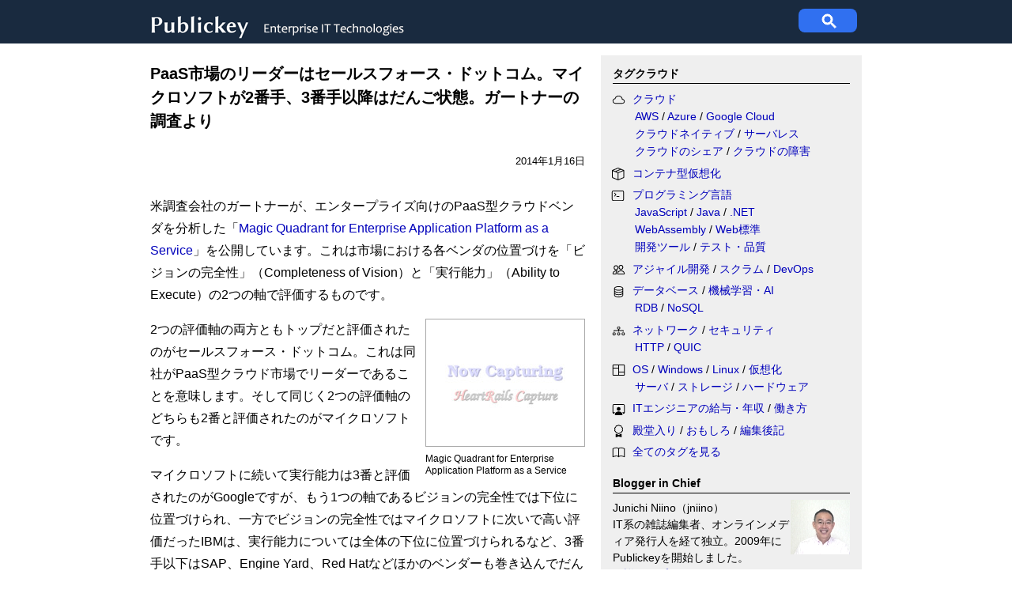

--- FILE ---
content_type: text/html
request_url: https://www.publickey1.jp/blog/14/paas23.html
body_size: 16845
content:
<!DOCTYPE html>
<html lang="ja">
<head>
<meta charset="UTF-8">
<meta name="description" content="米調査会社のガートナーが、エンタープライズ向けのPaaS型クラウドベンダを分析した「Magic Quadrant for Enterprise Application Platform as a Service」を公開しています。これは市場..." />
<meta property="og:type" content="article"/>
<meta property="og:title" content="PaaS市場のリーダーはセールスフォース・ドットコム。マイクロソフトが2番手、3番手以降はだんご状態。ガートナーの調査より"/>
<meta property="og:url" content="https://www.publickey1.jp/blog/14/paas23.html"/>
<meta property="og:description" content="米調査会社のガートナーが、エンタープライズ向けのPaaS型クラウドベンダを分析した「Magic Quadrant for Enterprise Application Platform as a Service」を公開しています。これは市場..."/>
<meta property="fb:app_id" content="171052189635502" />
<meta name="twitter:site" content="@publickey">
<meta name="twitter:title" content="PaaS市場のリーダーはセールスフォース・ドットコム。マイクロソフトが2番手、3番手以降はだんご状態。ガートナーの調査より">


<meta property="og:image" content="https://www.publickey1.jp/fbico_pblky.png"/>



<link rel="alternate" type="application/atom+xml" title="Atom" href="https://www.publickey1.jp/atom.xml" />

<link rel="shortcut icon" href="https://www.publickey1.jp/favicon.ico" />
<link rel="canonical" href="https://www.publickey1.jp/blog/14/paas23.html" />
<title>PaaS市場のリーダーはセールスフォース・ドットコム。マイクロソフトが2番手、3番手以降はだんご状態。ガートナーの調査より － Publickey</title>


<script>if(window.parent.screen.width < 728 ) 
{document.head.insertAdjacentHTML('beforeend', '<meta name="viewport" content="width=728" />');}
</script>

<style>
/* css_global_desktop begin */
body {font-family: 'Hiragino Kaku Gothic ProN', 'ヒラギノ角ゴ ProN W3', Meiryo, メイリオ, sans-serif}
body {margin:0; padding: 0; font-size:16px; line-height: 1.8; min-width:930px}

a {text-decoration: none; color: #0000bb} a:hover {text-decoration: underline;}
h4 {font-size:14px; font-weight:bold; border-bottom: 1px solid; padding: 4px 0 1px 0; margin:0 0 8px 0}
h5 {font-size:13px; font-weight:bold; border-bottom: 1px solid; padding: 4px 0 1px 0; margin:0 0 8px 0}
#header {height: 55px; background-color: #192a3f; margin-bottom: 10px; width:100%;}
.header_inner {width:900px; margin: 0 auto;}
.publickey_logo {width: 590px; padding: 12px 0 0 0; float: left;}
.googlesearch {width:300px;height:60px; display:table-cell; vertical-align:middle}
.gsc-control-cse {padding:0 !important}
#superbanner {width:810px;margin:0 auto 15px auto;}
#container {width:900px;  margin:0 auto; background:linear-gradient(90deg,rgba(0,0,0,0) 0,rgba(0,0,0,0) 570px,rgba(150,150,150,0.15) 570px,rgba(150,150,150,0.15) 900px)}
.maincol    {width:550px; float:left}
.subcol     {width:300px; padding: 8px 15px; margin-left: auto; font-size: 14px; line-height: 1.6}
.rectangle1 {padding-bottom: 0}
.bloggerinchief {padding-top:4px}
.bloggerinchief h4 {padding-top:0px; margin-top:0px}
.bloggerinchief p{margin-top: 0px; padding-top:0px; line-height:1.5}
#footer{background-color:#192a3f; padding: 30px; font-size:13px; color: white}
#footer a {color:white}
.footer_inner {width:900px; height:70; margin: 0 auto;}
.aboutus ul {padding-left:20px; margin-top:4px}
.clearfix::after {content:" "; display:block; clear:both;}

.subcol ol {padding: 0; margin: 0 0 1em 15px;}
.subcol ol li {margin-left: .5em; padding:0 0 .7em 0}
.subcol ul {padding: 0; margin: 0 0 1em 15px; text-indent: -1em;}
.subcol ul li {padding:0 0 .7em 0; list-style: none outside;}
.subcol ul li:before {content: ""; display: inline-block; width: 3px; height: 3px; background: #777; margin: 0 .85em 0 0; vertical-align: .3em;}
.category ul li {padding-bottom:.1em}

.ranking ol{counter-reset:n; list-style-type:none}
.ranking ol li {padding-left: .5em;}
.ranking li:before {counter-increment: n; content: counter(n); display:inline-block;
 background: #8ae; color: white; width: 1.5em; height: 1.5em; text-align: center; margin-left: -2em; margin-right: .5em; border-radius: 30%}
/* css_global_desktop end */

.rectangle1 {display:none;}
.rectangle2 {display:none;}

.pubdate {font-size:13px; text-align:right; padding: 24px 0 4px 0}
#maincol {width: 550px; float:left}
#maincol h1 {margin:0; padding:8px 0 0 0; font-size:20px; font-weight:bold; line-height:1.5}
#maincol h2 {margin:0 0 .5em 0; padding: 0; font-size: 1em; line-height: 1.5; font-weight: bold; border-bottom: solid 1px black;}
#maincol h3 {margin:0 0 .5em 0; padding: 0; font-size: 1em; line-height: 1.5; font-weight: bold;}
#maincol h4 {margin:0 0 .5em 0; padding: 0; font-size: 1em; line-height: 1.5; font-weight: bold; border-bottom:none;}
#maincol p {margin:0; padding: 0 0 1em 0;}
#maincol ul {padding: 0 0 1em 0.1em; margin: 0 0 0 1.1em; list-style-position: outside; list-style: none; text-indent: .5em;}
#maincol ul li:before {content: ""; display: inline-block; width: 0; height: 0; margin-right: 4px; margin-left: -1.5em;
                       border: transparent solid 0.4em; border-left-color: #888;}
#maincol li {padding: 0 0 0.5em 0; margin: 0;}

.tags a {padding: 0em .5em 0em .5em; border: 1px solid #888; border-radius: .2em; color:#000; word-break:keep-all; font-size:14px}

.imgLeft   {float:left; font-size: 12px; padding-right: 24px; line-height: 130%;}
.imgRight  {float:right; font-size: 12px; padding-left: 12px; line-height: 130%;}
.imgCenter {margin-left: auto; margin-right: auto; margin-bottom: 1.5em; font-size: 12px; line-height: 130%;}
.imgLeft img, .imgCenter img, .imgRight img {border: solid 1px #aaa; margin-bottom: 4px;}
.noborder img {border: none;}
.imgLeft span.caption, .imgCenter span.caption, .imgRight span.caption {display:block;}
.imgLeft span.title, .imgCenter span.title, .imgRight span.title {font-weight: bold; padding-right: 1em;}
.entrybody em {font-style: normal; font-weight: bold;}
.entrybody blockquote {margin: .5em 2em 1em .5em; padding-left: 1em; border-left: solid 4px #bbb;}
.entrybody blockquote p {padding: .4em 0 .6em 0;}
.entrybody pre {background: #112; color: white; padding: 1em; line-height: 1.5;font-family: Consolas,}
.entrybody code {font-family: Menlo, Consolas}

.video {float: left;}
.video img {width: 109px; height: 82px; padding: 0 10px 1em 0; float: left; border: none; margin: 0;}
.book {float: left; line-height: 1.5;}
.book img {padding: 0 10px 1em 0; float: left;}

@media screen and (max-width:728px) {
/* css_global_mobile begin */
body {min-width:728px}
#header {padding:15px 0 35px 0}
#container {width:100%;  border: solid #cccccc 0px; background:linear-gradient(90deg,rgba(0,0,0,0) 0%,rgba(0,0,0,0) 100%)}
.header_inner {width:700px; margin: 0 8px}
.publickey_logo {width: 420px; padding-left: 8px}
.googlesearch {padding:0;}
#superbanner    {width:100%;}
#maincol {width: 668px; margin:0 auto; float:none; font-size: 32px}
.maincol {width:668px; float:none; margin: 0 auto;}

.imgCenter {width: 100% !important}
.imgCenter img {width: 100% !important}

/* .newentries {padding-left: 16px}*/
.subcol {width: 668px; margin:0 auto; padding:0 ; font-size: 32px}
.rectangle1   {padding:0 0 12px 20px; width:300px; float:right} 
.footer_ad {padding-left: 32px}
.rectangle2   {padding:0 0 12px 20px; width:300px; float:right} 
.ranking {}
.backnumber {padding:0 8px 0 16px}
#footer {padding:0}
.footer_inner {width:650px; padding: 15px 16px; margin:0}

h4 {font-size:32px; font-weight:normal}

.ranking ol {padding-left:28px;margin-left:0}
.subcol ul {margin-left:30px;}
.subcol li {line-height:1.5}

.bloggerinchief {line-height:1.4}
.bloggerinchief p{padding-left:8px;}
.backnumber {font-size: 20px}
.footer_inner {font-size:20px; line-height: 1.4}
/* css_global_mobile end */

.rectangle1 {display:block;}
.rectangle2 {display:block;}

#maincol h1 {font-size:36px; padding:1em 0;}
#maincol .pubdate {font-size:28px; text-align:left}
#breadcrumbs ol {font-size:32px}
#maincol .caption {font-size:28px; line-height:1.4;}
.newarticles10 {font-size:32px}

.tags a {font-size:22px}

.subcol ul {padding: 0 0 1em 0.1em; margin: 0 0 0 1.1em; list-style-position: outside; list-style: none; text-indent: .5em;}
.subcol ul li:before {content: ""; display: inline-block; width: 0; height: 0; margin-right: 4px; margin-left: -1.5em;
                       border: white solid 0.4em; border-left-color: #888;}
.subcol li {padding: 0 0 0.5em 0; margin: 0;}
.rectangle2 {margin-right:-30px}

}

@media (prefers-color-scheme: dark) {
/* css_global_darkmode begin */
body {background:#222; color:#eee}
a {color: #44b9d6}
.tags a { color:#eee }
.ranking li:before { background: #28a;}
/* css_global_darkmode end */
#maincol h2 {border-bottom: solid 1px #CCC;}
}
</style>

</head>
<body>
<!-- Google Ad Server設定-->
<script async src="https://securepubads.g.doubleclick.net/tag/js/gpt.js"></script>

<script>
  window.googletag = window.googletag || {cmd: []};
  googletag.cmd.push(function() {
  googletag.defineSlot('/3002452/Pbk_SBanr01_728x90', [728, 90], 'div-gpt-ad-1502193665854-0').addService(googletag.pubads());
  googletag.defineSlot('/3002452/Pbk_Rect1_300x300', [300, 300], 'div-gpt-ad-1502193859622-0').addService(googletag.pubads());
  googletag.defineSlot('/3002452/Pbk_Rect2_300x250', [300, 250], 'div-gpt-ad-1502193912880-0').addService(googletag.pubads());
  googletag.defineSlot('/3002452/Pbk_Footer_520x260', [520, 260], 'div-gpt-ad-1502193942098-0').addService(googletag.pubads());
  googletag.pubads().enableSingleRequest();
  googletag.pubads().collapseEmptyDivs();
  googletag.enableServices();
  });
</script>
<!-- Simple Analytics Placeholder event function -->
<script>window.sa_event=window.sa_event||function(){var a=[].slice.call(arguments);window.sa_event.q?window.sa_event.q.push(a):window.sa_event.q=[a]};</script>

<div id="header">
<div class="header_inner">
  <div class="publickey_logo">
    <a href="https://www.publickey1.jp/">
      <picture><source srcset="https://www.publickey1.jp/logo4mobile.png" width="204" height="60" alt="Publickey" media="(max-width: 728px)"/>
      <img src="https://www.publickey1.jp/logo201708b.gif" width="330" height="40" alt="Publickey" /></picture>
    </a>
  </div>

<!-- Google Programmable Search -->
<style>
#pblsc {height: 30px; width : 74px; margin: 11px 6px; background-color:#3070f0;border-radius:8px; float:right}
#pblsc svg {height: 24px; width: 24px; padding:4px 27px; fill: #fff;}

/* The Modal (background) */
.modal {
  display: none; /* Hidden by default */
  position: fixed; /* Stay in place */
  z-index: 1; /* Sit on top */
  left: 0;
  top: 0;
  width: 100%; /* Full width */
  height: 100%; /* Full height */
  overflow: auto; /* Enable scroll if needed */
  background-color: rgba(0,0,0,0.4); /* Black w/ opacity */
}

/* Modal Content/Box */
.modal-content {
  background-color: #fefefe;
  margin: 5% auto; /* 5% from the top and centered */
  padding: 20px;
  border: 1px solid #888;
  width: 700px; /* Could be more or less, depending on screen size */
}

/* The Close Button */
.close {
  color: #aaa;
  float: right;
  font-size: 28px;
  font-weight: bold;
}

.close:hover,
.close:focus {
  color: black;
  text-decoration: none;
  cursor: pointer;
}
</style>

<div id="pblsc">
  <svg focusable="false" stroke="#fff" xmlns="http://www.w3.org/2000/svg" viewBox="0 0 24 24">
    <path d="M15.5 14h-.79l-.28-.27A6.471 6.471 0 0 0 16 9.5 6.5 6.5 0 1 0 9.5 16c1.61 0 3.09-.59 4.23-1.57l.27.28v.79l5 4.99L20.49 19l-4.99-5zm-6 0C7.01 14 5 11.99 5 9.5S7.01 5 9.5 5 14 7.01 14 9.5 11.99 14 9.5 14z"></path>
  </svg>
</div>

<div id="search-modal" class="modal">
  <div class="modal-content">
    <span class="close">&times;</span>
   <gcse:search></gcse:search>
  </div>
</div>
<!-- End of Google Programable Search-->

</div>
</div><!-- End of Header -->

<div id="superbanner">
<!-- /3002452/Pbk_SBanr01_728x90 -->
<div id='div-gpt-ad-1502193665854-0' style='height:90px; width:728px;margin: 0 auto 20px auto'>
<script>googletag.cmd.push(function() { googletag.display('div-gpt-ad-1502193665854-0'); });</script>
</div>
</div><!-- End of superbanner -->

<!-- /3002452/Pbk_Rect1_300x300 -->
<div id='div-gpt-ad-1502193859622-0' class="rectangle1 subcol clearfix" style='height:300px; width:300px;'>
<script>googletag.cmd.push(function() { googletag.display('div-gpt-ad-1502193859622-0'); });</script>
</div>

<!-- /3002452/Pbk_Rect2_300x250 -->
<div id='div-gpt-ad-1502193912880-0' class="rectangle2 subcol clearfix" style='height:250px; width:300px; padding-top:28px;'>
<script>googletag.cmd.push(function() { googletag.display('div-gpt-ad-1502193912880-0'); });</script>
</div>


<div id="container" class="clearfix">
<div id="maincol" data-pagefind-body>


<h1>PaaS市場のリーダーはセールスフォース・ドットコム。マイクロソフトが2番手、3番手以降はだんご状態。ガートナーの調査より</h1>
<div class="pubdate">2014年1月16日

</div><!--<br />-->
<br>

<div class="entrybody clearfix">
<p>米調査会社のガートナーが、エンタープライズ向けのPaaS型クラウドベンダを分析した「<a href="http://www.gartner.com/technology/reprints.do?id=1-1P502BX&amp;ct=140108&amp;st=sb">Magic Quadrant for Enterprise Application Platform as a Service</a>」を公開しています。これは市場における各ベンダの位置づけを「ビジョンの完全性」（Completeness of Vision）と「実行能力」（Ability to Execute）の2つの軸で評価するものです。</p>

<div class="imgRight" style="width: 202px;"><a href="http://www.gartner.com/technology/reprints.do?id=1-1P502BX&ct=140108&st=sb"><img src="https://capture.heartrails.com/200x160/shorten?http://www.gartner.com/technology/reprints.do?id=1-1P502BX&ct=140108&st=sb" /></a><span class="caption">Magic Quadrant for Enterprise Application Platform as a Service</span></div>

<p>2つの評価軸の両方ともトップだと評価されたのがセールスフォース・ドットコム。これは同社がPaaS型クラウド市場でリーダーであることを意味します。そして同じく2つの評価軸のどちらも2番と評価されたのがマイクロソフトです。</p>

<p>マイクロソフトに続いて実行能力は3番と評価されたのがGoogleですが、もう1つの軸であるビジョンの完全性では下位に位置づけられ、一方でビジョンの完全性ではマイクロソフトに次いで高い評価だったIBMは、実行能力については全体の下位に位置づけられるなど、3番手以下はSAP、Engine Yard、Red Hatなどほかのベンダーも巻き込んでだんご状態になっています。</p>

<p>日本企業としてはNTTコミュニケーションズが3番手グループの中に入りました。</p>

<p>元の記事「<a href="http://www.gartner.com/technology/reprints.do?id=1-1P502BX&amp;ct=140108&amp;st=sb">Magic Quadrant for Enterprise Application Platform as a Service</a>」では各ベンダの位置づけの図と詳細なレポートが読めますので（英語ですが）、そちらも参照してみてください。ここでは、主要ベンダの評価をかいつまんで見ていきましょう。</p>

<h2>Salesforce.com、Microsoft、Google、それぞれの評価</h2>

<p><em>Salesforce.com</em></p>

<p>Salesforce.comがPaaSとして提供しているのは、Force.comとHerokuです。</p>

<blockquote>
  <p>The vendor is by far the largest provider in the enterprise aPaaS market, with fast-growing revenue and a fast-growing user base and application count, combined with the longest strategic and successful presence in the cloud application and platform markets. This gives salesforce.com the name recognition and reputation that, for many prospects, translate to a safe choice in the otherwise immature and unsettled PaaS market.</p>

<p>同社はエンタープライズaPaaS（Application Platform as a Service）において断然トップを走るベンダであり、売上げの面でもユーザーベースの面でも急速に増大しているし、アプリケーション数も増えている。このことが同社の認知度をや評判を高め、多くの潜在顧客にとって未成熟なPaaS市場における安全な選択肢となっている。</p>
</blockquote>

<p>また、継続的な革新によってモバイルやソーシャルと言った幅広い機能を用意していることや多様なAPIが提供されていること、数多くのISVなどによるエコシステムなども高く評価されています。</p>

<p>一方で、プロプライエタリなForce.comに対するベンダーロックインの心配、HerokuとForce.comという統合されていないプラットフォームの存在などが弱みとして指摘されています。</p>

<p><em>Microsoft</em></p>

<p>マイクロソフトのPaaSといえば、Windows Azureです。</p>

<blockquote>
  <p>Windows developers and those familiar with .NET languages and constructs find Azure a comfortable, compatible environment to work in. This brings opportunities for millions of developers and is a natural target for established Windows ISVs.</p>

<p>Windowsや.NETに慣れた開発者はWindows Azureの開発を快適だと感じるはずで、両者の互換環境はうまく機能している。これは何百万もの開発者にとってチャンスとなると同時に、多くのWindowsを得意とするISVにとってはWindows Azureがクラウドにおける自然なターゲットとなる。</p>
</blockquote>

<p>同社のインメモリやメッセージングやBPMやメッセージングやIaaS、SaaSなど包括的なクラウド戦略も強さとして評価されており、また.NET以外にNode.jsやJava、PHP、Pythonといった言語のサポートも有望だとされています。</p>

<p>一方で現在のところ同社のリーダーシップが失われようとしている点（次期CEOを探している状態）や、IaaSからPaaS、SaaSまであまりにも幅広い範囲を自社でサポートしようとする難しさなどが課題として挙げられています。</p>

<p><em>Google</em></p>

<p>GoogleはGoogle App EngineをPaaSとして提供しています。そのほかCloud SQL、BigQueryなどのデータベースサービスも提供。</p>

<blockquote>
  <p>Google's outstanding reputation as a cloud services provider and an early big data innovator lends credibility to Google App Engine and other PaaS offerings for projects that require high elastic scaling, the processing of large amounts of unstructured data and some forms of business analytics.</p>

<p>Googleのクラウドサービスプロバイダやビッグデータのイノベータとしての飛び抜けた評判は、高いスケーラビリティを要求するデータ分析や大規模データ処理などのプロジェクトに対するGoogle App Engineなどの信用を高めている。</p>
</blockquote>

<p>エンタープライズ向けのサポートやSLA、計画停止の最小化、オートスケールなども評価され、またAPIレベルでgoogle Appsなどとの連係ができる点、IaaSのGoogle Compute Engineとの組み合わせなどもエンタープライズ市場にとって前向きなものになるだろうとされています。</p>

<p>一方で、エンタープライズ市場においてまだ同社の存在感が小さい点、オンプレミス版がなくオンプレミスとの連係などによるハイブリッドクラウドのソリューションに弱いことが課題とされています。</p>

<h2>クラウドネイティブなPaaSか、オンプレミスとの互換性か</h2>

<p>このトップ3に並んでいるForce.com/Heroku、Windows Azure、Google App Engineを見ると、オンプレミスのアプリケーションでは大きな存在であるJavaとOracle Databaseの存在感が非常に薄いことに気がつきます。</p>

<p>Javaと並んでオンプレミスで人気のある.NETとSQL Serverについては、マイクロソフトのWindows Azureがカバーしています。一方のJavaについてはHeroku、Windows Azure、Google App Engineでそれぞれ対応してはいるものの、まだオンプレミスのJavaアプリケーションを安心して移植できるほどの実績や互換性が十分あるとはいえません。</p>

<p>Oracle Databaseにしても昨年、マイクロソフトとオラクルが提携をしてWindows Azureでの正式サポートを表明したばかりです。</p>

<p>これは、既存のJavaやOracle Databaseなどのミドルウェアをそのままクラウドに持って行ったとしても、最初からクラウド専用に設計されたForce.comやGoogle App Engineなどと比べると、クラウドの持つスケーラビリティや低コスト、自動化などのメリットをPaaSとして提供することが難しかったためです。</p>

<p>そのために、優れた機能を提供できるクラウドネイティブなPaaSがクラウド市場で先行し、これまで優位な地位を占めることができました。</p>

<p>しかし、オラクルやIBM、そしてSAP、マイクロソフトなど、オンプレミスのソフトウェアで成功してきた企業は自社製品をクラウドでも適切に稼働するように改善をすすめてきており、相次いでオンプレミスとの互換性の高さをアピールポイントとしたPaaSの提供を開始しています。マイクロソフトも.NETやSQL Serverのクラウド最適化を着々と進めています。</p>

<p>クラウドネイティブで先行してきたセールスフォース・ドットコムやGoogleの優位性は、オンプレミスソフトウェアの進化によって少しずつ縮まりつつあります。こうした中で先行するベンダが引き続き革新を続けて優位性を維持し続けられるのか、それともオンプレミスで成功してきたソフトウェアベンダがクラウド対応に成功して先行するベンダに追いつくことができるのか。</p>

<p>先日、Salesforce1/Heroku1を発表してモバイル対応やIoT対応を本格化させたセールスフォース・ドットコムの戦略は、先行者優位を今後も維持するために大胆な革新を続けていくという明確なメッセージでした。</p>

<p>エンタープライズのアプリケーションが本格的にクラウドへ移行するのはこれからです。数年後にはPaaS市場の勢力図が大きく変わっている可能性は十分にあります。</p>


</div><!-- end of entrybody -->

<h4>あわせて読みたい</h4>
<p class="tags" itemscope itemtype="https://schema.org/Thing"><span itemprop="keywords">
<a href="https://www.publickey1.jp/cloud/microsoft-azure/">Microsoft Azure</a> <a href="https://www.publickey1.jp/cloud/">クラウド</a> 
 <a href="https://www.publickey1.jp/mt7/mt-search.cgi?IncludeBlogs=2&amp;tag=Google&amp;limit=20">Google</a> <a href="https://www.publickey1.jp/mt7/mt-search.cgi?IncludeBlogs=2&amp;tag=Google%20App%20Engine&amp;limit=20">Google App Engine</a> <a href="https://www.publickey1.jp/mt7/mt-search.cgi?IncludeBlogs=2&amp;tag=Microsoft&amp;limit=20">Microsoft</a> <a href="https://www.publickey1.jp/mt7/mt-search.cgi?IncludeBlogs=2&amp;tag=PaaS&amp;limit=20">PaaS</a> <a href="https://www.publickey1.jp/mt7/mt-search.cgi?IncludeBlogs=2&amp;tag=Salesforce&amp;limit=20">Salesforce</a>
</span></p>



<!-- 関連記事表示 by jniino -->
<div id="relarticles" n="4" ></div>
<!-- シェアボタン -->
<div class="sharebuttons" style="padding:12px 0 20px 0; height:34px">
<div style="float:left; padding-right:10px;"><a href="https://b.hatena.ne.jp/entry/" class="hatena-bookmark-button" data-hatena-bookmark-layout="basic-label-counter" data-hatena-bookmark-lang="ja" data-hatena-bookmark-width="130" data-hatena-bookmark-height="34" title="このエントリーをはてなブックマークに追加"><img src="https://b.st-hatena.com/images/v4/public/entry-button/button-only@2x.png" alt="このエントリーをはてなブックマークに追加" width="20" height="20" style="border: none;" /></a></div>
<div style="float:left; padding-right:10px;"><a href="http://www.facebook.com/share.php?u=https%3A%2F%2Fwww.publickey1.jp%2Fblog%2F14%2Fpaas23.html" rel="nofollow noopener" target="_blank"><img src="//www.publickey1.jp/2024/fbshare_btn.png" width="110" height="34" alt="fbシェア" style="border-radius: 3px;"/></a></div>
<div style="float:left; padding-right:10px;"><a href="https://twitter.com/intent/tweet?original_referer=https%3A%2F%2Fwww.publickey1.jp%2F&amp;text=PaaS%E5%B8%82%E5%A0%B4%E3%81%AE%E3%83%AA%E3%83%BC%E3%83%80%E3%83%BC%E3%81%AF%E3%82%BB%E3%83%BC%E3%83%AB%E3%82%B9%E3%83%95%E3%82%A9%E3%83%BC%E3%82%B9%E3%83%BB%E3%83%89%E3%83%83%E3%83%88%E3%82%B3%E3%83%A0%E3%80%82%E3%83%9E%E3%82%A4%E3%82%AF%E3%83%AD%E3%82%BD%E3%83%95%E3%83%88%E3%81%8C2%E7%95%AA%E6%89%8B%E3%80%813%E7%95%AA%E6%89%8B%E4%BB%A5%E9%99%8D%E3%81%AF%E3%81%A0%E3%82%93%E3%81%94%E7%8A%B6%E6%85%8B%E3%80%82%E3%82%AC%E3%83%BC%E3%83%88%E3%83%8A%E3%83%BC%E3%81%AE%E8%AA%BF%E6%9F%BB%E3%82%88%E3%82%8A%20%EF%BC%8D%20Publickey&amp;url=https%3A%2F%2Fwww.publickey1.jp%2Fblog%2F14%2Fpaas23.html" target="_blank"><img src="//www.publickey1.jp/2024/xpost_btn.png" width="76" height="34" alt="Xポスト" style="border-radius: 3px;"/></a></div>
<div style="float:left; padding-right:10px;"><a href='https://feedly.com/i/subscription/feed%2Fhttps%3A%2F%2Fwww.publickey1.jp%2Fatom.xml' target='blank'><img src="//www.publickey1.jp/2024/feedly_btn.png" width="95" height="34" alt="Feedly" style="border-radius: 3px;"/></a></div>
</div>

<div class="ad_footer">
<!--記事下テキスト広告ここから-->
<div id="belowarticle"></div>
<h4>Publickey広告</h4>
<ul id="BelowTextAd" style="padding:0 0 0.5em 0.1em; display: flex; flex-direction:column">
<li><strong><a href="https://bit.ly/4q17pPs" data-sa-link-event="adv_clicks">.NET開発でExcelを高速生成。クラウド/サーバーアプリ開発を支援。</a></strong><br>.NET/.NET Framework開発用Excelファイル高速生成ツール。<br />動作環境にExcelのインストールは不要。PDF/HTML出力も可能。</li>

</ul>
<script>
function AdTextRandomize() {var e = document.querySelector('#BelowTextAd');for(var i=e.children.length-1;i>=0;i--){e.children[i].style.order = Math.floor(Math.random() * 10);}}
AdTextRandomize();
</script>
<!--記事下テキスト広告ここまで-->

<!-- /3002452/Pbk_Footer_520x260 -->
<br><div id='div-gpt-ad-1502193942098-0' style='height:260px; width:520px;'>
<script>
googletag.cmd.push(function() { googletag.display('div-gpt-ad-1502193942098-0'); });
</script>
</div><!-- end of Pbk_Footer_520x260 -->
</div><!--ad_footer-->
<br>
<div id="prevnext">

<em>≫次の記事</em><br /><a href="https://www.publickey1.jp/blog/14/ibmx86x6x8612.html">IBM、x86のメモリバスにフラッシュメモリを直結した新アーキテクチャのx86ハイエンドサーバを発表。最大で12テラバイトの超高速ストレージ統合サーバ</a><br /><br />


<em>≪前の記事</em><br /><a href="https://www.publickey1.jp/blog/14/githubwebeaselwebgithub.html">GithubがWebデザインツールのEaselを買収。WebデザインもGithubに取り込みか？</a>

</div><!-- PrevNext -->
<br><br>

</div><!-- end of maincol -->

<div class="category subcol">
<style>.bi {display: inline-block; width: 2.5em; height:1.1em; vertical-align: middle;}
.taglist {padding-left:2em;text-indent: -2.7em;padding-bottom:0.4em;margin: 0;}
@media (prefers-color-scheme: dark) {.bi{stroke:#CCC;}}
</style>
<h4>タグクラウド</h4>

<svg xmlns="http://www.w3.org/2000/svg" style="display: none;">
    <symbol id="bi-cloud" viewBox="0 0 16 16">
      <path d="M4.406 3.342A5.53 5.53 0 0 1 8 2c2.69 0 4.923 2 5.166 4.579C14.758 6.804 16 8.137 16 9.773 16 11.569 14.502 13 12.687 13H3.781C1.708 13 0 11.366 0 9.318c0-1.763 1.266-3.223 2.942-3.593.143-.863.698-1.723 1.464-2.383zm.653.757c-.757.653-1.153 1.44-1.153 2.056v.448l-.445.049C2.064 6.805 1 7.952 1 9.318 1 10.785 2.23 12 3.781 12h8.906C13.98 12 15 10.988 15 9.773c0-1.216-1.02-2.228-2.313-2.228h-.5v-.5C12.188 4.825 10.328 3 8 3a4.53 4.53 0 0 0-2.941 1.1z"/>
    </symbol>
    <symbol id="bi-box-seam" viewBox="0 0 17.5 16">
      <path d="M8.186 1.113a.5.5 0 0 0-.372 0L1.846 3.5l2.404.961L10.404 2l-2.218-.887zm3.564 1.426L5.596 5 8 5.961 14.154 3.5l-2.404-.961zm3.25 1.7-6.5 2.6v7.922l6.5-2.6V4.24zM7.5 14.762V6.838L1 4.239v7.923l6.5 2.6zM7.443.184a1.5 1.5 0 0 1 1.114 0l7.129 2.852A.5.5 0 0 1 16 3.5v8.662a1 1 0 0 1-.629.928l-7.185 2.874a.5.5 0 0 1-.372 0L.63 13.09a1 1 0 0 1-.63-.928V3.5a.5.5 0 0 1 .314-.464L7.443.184z"/>
    </symbol>
    <symbol id="bi-terminal" viewBox="0 0 18 16">
        <path d="M6 9a.5.5 0 0 1 .5-.5h3a.5.5 0 0 1 0 1h-3A.5.5 0 0 1 6 9zM3.854 4.146a.5.5 0 1 0-.708.708L4.793 6.5 3.146 8.146a.5.5 0 1 0 .708.708l2-2a.5.5 0 0 0 0-.708l-2-2z"/>
        <path d="M2 1a2 2 0 0 0-2 2v10a2 2 0 0 0 2 2h12a2 2 0 0 0 2-2V3a2 2 0 0 0-2-2H2zm12 1a1 1 0 0 1 1 1v10a1 1 0 0 1-1 1H2a1 1 0 0 1-1-1V3a1 1 0 0 1 1-1h12z"/>
    </symbol>
    <symbol id="bi-file-earmark-code" viewBox="0 0 17 16">
        <path d="M14 4.5V14a2 2 0 0 1-2 2H4a2 2 0 0 1-2-2V2a2 2 0 0 1 2-2h5.5L14 4.5zm-3 0A1.5 1.5 0 0 1 9.5 3V1H4a1 1 0 0 0-1 1v12a1 1 0 0 0 1 1h8a1 1 0 0 0 1-1V4.5h-2z"/>
        <path d="M8.646 6.646a.5.5 0 0 1 .708 0l2 2a.5.5 0 0 1 0 .708l-2 2a.5.5 0 0 1-.708-.708L10.293 9 8.646 7.354a.5.5 0 0 1 0-.708zm-1.292 0a.5.5 0 0 0-.708 0l-2 2a.5.5 0 0 0 0 .708l2 2a.5.5 0 0 0 .708-.708L5.707 9l1.647-1.646a.5.5 0 0 0 0-.708z"/>
    </symbol>
    <symbol id="bi-people" viewBox="0 0 16 16">
        <path d="M15 14s1 0 1-1-1-4-5-4-5 3-5 4 1 1 1 1h8Zm-7.978-1A.261.261 0 0 1 7 12.996c.001-.264.167-1.03.76-1.72C8.312 10.629 9.282 10 11 10c1.717 0 2.687.63 3.24 1.276.593.69.758 1.457.76 1.72l-.008.002a.274.274 0 0 1-.014.002H7.022ZM11 7a2 2 0 1 0 0-4 2 2 0 0 0 0 4Zm3-2a3 3 0 1 1-6 0 3 3 0 0 1 6 0ZM6.936 9.28a5.88 5.88 0 0 0-1.23-.247A7.35 7.35 0 0 0 5 9c-4 0-5 3-5 4 0 .667.333 1 1 1h4.216A2.238 2.238 0 0 1 5 13c0-1.01.377-2.042 1.09-2.904.243-.294.526-.569.846-.816ZM4.92 10A5.493 5.493 0 0 0 4 13H1c0-.26.164-1.03.76-1.724.545-.636 1.492-1.256 3.16-1.275ZM1.5 5.5a3 3 0 1 1 6 0 3 3 0 0 1-6 0Zm3-2a2 2 0 1 0 0 4 2 2 0 0 0 0-4Z"/>
    </symbol>
    <symbol id="bi-database" viewBox="0 0 16 16">
        <path d="M4.318 2.687C5.234 2.271 6.536 2 8 2s2.766.27 3.682.687C12.644 3.125 13 3.627 13 4c0 .374-.356.875-1.318 1.313C10.766 5.729 9.464 6 8 6s-2.766-.27-3.682-.687C3.356 4.875 3 4.373 3 4c0-.374.356-.875 1.318-1.313ZM13 5.698V7c0 .374-.356.875-1.318 1.313C10.766 8.729 9.464 9 8 9s-2.766-.27-3.682-.687C3.356 7.875 3 7.373 3 7V5.698c.271.202.58.378.904.525C4.978 6.711 6.427 7 8 7s3.022-.289 4.096-.777A4.92 4.92 0 0 0 13 5.698ZM14 4c0-1.007-.875-1.755-1.904-2.223C11.022 1.289 9.573 1 8 1s-3.022.289-4.096.777C2.875 2.245 2 2.993 2 4v9c0 1.007.875 1.755 1.904 2.223C4.978 15.71 6.427 16 8 16s3.022-.289 4.096-.777C13.125 14.755 14 14.007 14 13V4Zm-1 4.698V10c0 .374-.356.875-1.318 1.313C10.766 11.729 9.464 12 8 12s-2.766-.27-3.682-.687C3.356 10.875 3 10.373 3 10V8.698c.271.202.58.378.904.525C4.978 9.71 6.427 10 8 10s3.022-.289 4.096-.777A4.92 4.92 0 0 0 13 8.698Zm0 3V13c0 .374-.356.875-1.318 1.313C10.766 14.729 9.464 15 8 15s-2.766-.27-3.682-.687C3.356 13.875 3 13.373 3 13v-1.302c.271.202.58.378.904.525C4.978 12.71 6.427 13 8 13s3.022-.289 4.096-.777c.324-.147.633-.323.904-.525Z"/>
    </symbol>
    <symbol id="bi-diagram-3" viewBox="0 0 16 16">
        <path fill-rule="evenodd" d="M6 3.5A1.5 1.5 0 0 1 7.5 2h1A1.5 1.5 0 0 1 10 3.5v1A1.5 1.5 0 0 1 8.5 6v1H14a.5.5 0 0 1 .5.5v1a.5.5 0 0 1-1 0V8h-5v.5a.5.5 0 0 1-1 0V8h-5v.5a.5.5 0 0 1-1 0v-1A.5.5 0 0 1 2 7h5.5V6A1.5 1.5 0 0 1 6 4.5v-1zM8.5 5a.5.5 0 0 0 .5-.5v-1a.5.5 0 0 0-.5-.5h-1a.5.5 0 0 0-.5.5v1a.5.5 0 0 0 .5.5h1zM0 11.5A1.5 1.5 0 0 1 1.5 10h1A1.5 1.5 0 0 1 4 11.5v1A1.5 1.5 0 0 1 2.5 14h-1A1.5 1.5 0 0 1 0 12.5v-1zm1.5-.5a.5.5 0 0 0-.5.5v1a.5.5 0 0 0 .5.5h1a.5.5 0 0 0 .5-.5v-1a.5.5 0 0 0-.5-.5h-1zm4.5.5A1.5 1.5 0 0 1 7.5 10h1a1.5 1.5 0 0 1 1.5 1.5v1A1.5 1.5 0 0 1 8.5 14h-1A1.5 1.5 0 0 1 6 12.5v-1zm1.5-.5a.5.5 0 0 0-.5.5v1a.5.5 0 0 0 .5.5h1a.5.5 0 0 0 .5-.5v-1a.5.5 0 0 0-.5-.5h-1zm4.5.5a1.5 1.5 0 0 1 1.5-1.5h1a1.5 1.5 0 0 1 1.5 1.5v1a1.5 1.5 0 0 1-1.5 1.5h-1a1.5 1.5 0 0 1-1.5-1.5v-1zm1.5-.5a.5.5 0 0 0-.5.5v1a.5.5 0 0 0 .5.5h1a.5.5 0 0 0 .5-.5v-1a.5.5 0 0 0-.5-.5h-1z"/>
    </symbol>
    <symbol id="bi-columns" viewBox="0 0 16 16">
        <path d="M0 2a1 1 0 0 1 1-1h14a1 1 0 0 1 1 1v12a1 1 0 0 1-1 1H1a1 1 0 0 1-1-1V2zm8.5 0v8H15V2H8.5zm0 9v3H15v-3H8.5zm-1-9H1v3h6.5V2zM1 14h6.5V6H1v8z"/>
    </symbol>
    <symbol id="bi-bar-chart-line" viewBox="0 0 16 16">
        <path d="M11 2a1 1 0 0 1 1-1h2a1 1 0 0 1 1 1v12h.5a.5.5 0 0 1 0 1H.5a.5.5 0 0 1 0-1H1v-3a1 1 0 0 1 1-1h2a1 1 0 0 1 1 1v3h1V7a1 1 0 0 1 1-1h2a1 1 0 0 1 1 1v7h1V2zm1 12h2V2h-2v12zm-3 0V7H7v7h2zm-5 0v-3H2v3h2z"/>
    </symbol>
    <symbol id="bi-bi-hdd-rack" viewBox="0 0 16 16">
        <path d="M4.5 5a.5.5 0 1 0 0-1 .5.5 0 0 0 0 1zM3 4.5a.5.5 0 1 1-1 0 .5.5 0 0 1 1 0zm2 7a.5.5 0 1 1-1 0 .5.5 0 0 1 1 0zm-2.5.5a.5.5 0 1 0 0-1 .5.5 0 0 0 0 1z"/>
        <path d="M2 2a2 2 0 0 0-2 2v1a2 2 0 0 0 2 2h1v2H2a2 2 0 0 0-2 2v1a2 2 0 0 0 2 2h12a2 2 0 0 0 2-2v-1a2 2 0 0 0-2-2h-1V7h1a2 2 0 0 0 2-2V4a2 2 0 0 0-2-2H2zm13 2v1a1 1 0 0 1-1 1H2a1 1 0 0 1-1-1V4a1 1 0 0 1 1-1h12a1 1 0 0 1 1 1zm0 7v1a1 1 0 0 1-1 1H2a1 1 0 0 1-1-1v-1a1 1 0 0 1 1-1h12a1 1 0 0 1 1 1zm-3-4v2H4V7h8z"/>
    </symbol>
    <symbol id="bi-person-workspace" viewBox="0 0 16 16">
        <path d="M4 16s-1 0-1-1 1-4 5-4 5 3 5 4-1 1-1 1H4Zm4-5.95a2.5 2.5 0 1 0 0-5 2.5 2.5 0 0 0 0 5Z"/>
        <path d="M2 1a2 2 0 0 0-2 2v9.5A1.5 1.5 0 0 0 1.5 14h.653a5.373 5.373 0 0 1 1.066-2H1V3a1 1 0 0 1 1-1h12a1 1 0 0 1 1 1v9h-2.219c.554.654.89 1.373 1.066 2h.653a1.5 1.5 0 0 0 1.5-1.5V3a2 2 0 0 0-2-2H2Z"/>
             </symbol>
    <symbol id="bi-book" viewBox="0 0 16 16">
        <path d="M1 2.828c.885-.37 2.154-.769 3.388-.893 1.33-.134 2.458.063 3.112.752v9.746c-.935-.53-2.12-.603-3.213-.493-1.18.12-2.37.461-3.287.811V2.828zm7.5-.141c.654-.689 1.782-.886 3.112-.752 1.234.124 2.503.523 3.388.893v9.923c-.918-.35-2.107-.692-3.287-.81-1.094-.111-2.278-.039-3.213.492V2.687zM8 1.783C7.015.936 5.587.81 4.287.94c-1.514.153-3.042.672-3.994 1.105A.5.5 0 0 0 0 2.5v11a.5.5 0 0 0 .707.455c.882-.4 2.303-.881 3.68-1.02 1.409-.142 2.59.087 3.223.877a.5.5 0 0 0 .78 0c.633-.79 1.814-1.019 3.222-.877 1.378.139 2.8.62 3.681 1.02A.5.5 0 0 0 16 13.5v-11a.5.5 0 0 0-.293-.455c-.952-.433-2.48-.952-3.994-1.105C10.413.809 8.985.936 8 1.783z"/>
    </symbol>
    <symbol id="bi-award" viewBox="0 0 16 16">
        <path d="M9.669.864 8 0 6.331.864l-1.858.282-.842 1.68-1.337 1.32L2.6 6l-.306 1.854 1.337 1.32.842 1.68 1.858.282L8 12l1.669-.864 1.858-.282.842-1.68 1.337-1.32L13.4 6l.306-1.854-1.337-1.32-.842-1.68L9.669.864zm1.196 1.193.684 1.365 1.086 1.072L12.387 6l.248 1.506-1.086 1.072-.684 1.365-1.51.229L8 10.874l-1.355-.702-1.51-.229-.684-1.365-1.086-1.072L3.614 6l-.25-1.506 1.087-1.072.684-1.365 1.51-.229L8 1.126l1.356.702 1.509.229z"/>
        <path d="M4 11.794V16l4-1 4 1v-4.206l-2.018.306L8 13.126 6.018 12.1 4 11.794z"/>
    </symbol>
    <symbol id="bi-chevron-down" viewBox="0 0 16 16">
        <path fill-rule="evenodd" d="M1.646 4.646a.5.5 0 0 1 .708 0L8 10.293l5.646-5.647a.5.5 0 0 1 .708.708l-6 6a.5.5 0 0 1-.708 0l-6-6a.5.5 0 0 1 0-.708z"/>
    </symbol>
</svg>
<p class="taglist">
    <svg class="bi"><use xlink:href="#bi-cloud"/></svg><a href="/cloud/">クラウド</a><br>
    <a href="/cloud/aws/">AWS</a> / <a href="/cloud/microsoft-azure/">Azure</a> / <a href="/cloud/google-cloud/">Google Cloud</a><br>
    <a href="/cloud/cloud-native/">クラウドネイティブ</a> / <a href="/cloud/serverless/">サーバレス</a><br>
    <a href="/cloud/cloud-share/">クラウドのシェア</a> / <a href="/cloud/cloud-failure/">クラウドの障害</a><br>
</p>
<p class="taglist"><svg class="bi">
    <use xlink:href="#bi-box-seam"/></svg><a href="/container-vm/">コンテナ型仮想化</a>
</p>
<p class="taglist">
    <svg class="bi"><use xlink:href="#bi-terminal"/></svg><a href="/programming-lang/">プログラミング言語</a><br>
    <a href="/programming-lang/javascript/">JavaScript</a> / <a href="/programming-lang/java/">Java</a> / <a href="/programming-lang/net/">.NET</a><br>
    <a href="/programming-lang/webassembly/">WebAssembly</a> / <a href="/programming-lang/web-standards/">Web標準</a><br>
    <a href="/devtools/">開発ツール</a> / <a href="/devtools/software-test/">テスト・品質</a>
</p>
<p class="taglist">
    <svg class="bi"><use xlink:href="#bi-people"/></svg><a href="/devops/agile/">アジャイル開発</a> / <a href="/devops/scrum/">スクラム</a> / <a href="/devops/">DevOps</a>
</p>
<p class="taglist">
    <svg class="bi"><use xlink:href="#bi-database"/></svg><a href="/database/">データベース</a> / <a href="/database/machine-learning-ai">機械学習・AI</a><br>
    <a href="/database/rdb/">RDB</a> / <a href="/database/nosql/">NoSQL</a><br>
</p>
<p class="taglist">
    <svg class="bi"><use xlink:href="#bi-diagram-3"/></svg><a href="/network/">ネットワーク</a> / <a href="/network/security">セキュリティ</a><br>
<a href="/network/http/">HTTP</a> / <a href="/network/quic/">QUIC</a>
</p>
<p class="taglist">
    <svg class="bi"><use xlink:href="#bi-columns"/></svg><a href="/os">OS</a> / <a href="/os/windows">Windows</a> / <a href="/os/linux">Linux</a> / <a href="/os/vm">仮想化</a><br>
<a href="/hardware/server/">サーバ</a> / <a href="/hardware/storage/">ストレージ</a> / <a href="/hardware/">ハードウェア</a>
</p>
<p class="taglist">
<svg class="bi"><use xlink:href="#bi-person-workspace"/></svg><a href="/trends/payment/">ITエンジニアの給与・年収</a> / <a href="/trends/workstyle/">働き方</a>
</p>
<p class="taglist">
<svg class="bi">
    <use xlink:href="#bi-award"/>
</svg><a href="/after-words/recommend/">殿堂入り</a> / <a href="/after-words/funny">おもしろ</a> / <a href="/after-words/">編集後記</a>
</p>
<p class="taglist"><svg class="bi">
    <use xlink:href="#bi-book"/>
</svg><a href="/tags.html">全てのタグを見る</a>
</p>
</div>

<div class="bloggerinchief subcol">
<h4>Blogger in Chief</h4>
<img src="https://www.publickey1.jp/images/profile.jpg" width="75" height="69" alt="photo of jniino" style="float:right"/>
<p>Junichi Niino（jniino）<br />
IT系の雑誌編集者、オンラインメディア発行人を経て独立。2009年にPublickeyを開始しました。<br />
（<a href="/about-us.html">詳しいプロフィール</a>）</p>
<p>Publickeyの新着情報をチェックしませんか？<br />
Twitterで ：<a href="https://twitter.com/publickey/"> @Publickey</a><br />
Facebookで ：<a href="https://www.facebook.com/publickey/"> Publickeyのページ</a><br />
RSSリーダーで ： <a href="https://www.publickey1.jp/atom.xml">Feed</a><br /></p>
</div>

<div class="ranking subcol"><aside id="ranklet4-zwTpoj1qFRtK1F67ZUK4"></aside></div>

<div class="newarticles10 subcol">
<h4>最新記事10本</h4>
<ul><li><a href="https://www.publickey1.jp/blog/26/aipostgresqlagent_skillpostgres_best_practicessupabase.html">AIエージェントがPostgreSQL対応の優れたコードを書けるようになるAgent Skill「Postgres Best Practices」、Supabaseが公開</a></li><li><a href="https://www.publickey1.jp/blog/26/github_copilot_cliaigithub_copilot_sdk.html">GitHub Copilot CLIのエージェント機能をコードから自在に呼び出してAIエージェントアプリが作れる「GitHub Copilot SDK」テクニカルプレビュー公開</a></li><li><a href="https://www.publickey1.jp/blog/26/kubernetesjavaazure_performance_diagnostics_tool_for_java.html">マイクロソフト、Kubernetes環境におけるJavaのパフォーマンス分析を自動化する「Azure Performance Diagnostics Tool for Java」公開</a></li><li><a href="https://www.publickey1.jp/blog/26/xaml_studioui.html">マイクロソフト、XAML Studioをオープンソース化。UIのプロトタイプを迅速に作成可能</a></li><li><a href="https://www.publickey1.jp/blog/26/jquery_4010ie10xss.html">jQuery 4.0正式版が公開。10年振りのメジャーバージョンアップ。IE10以前がサポート外、XSS防止など</a></li><li><a href="https://www.publickey1.jp/blog/26/pulumiterraformhclterraform.html">インフラ構成ツールのPulumiがTerraformのHCLに対応。Terraformからの移行を容易に</a></li><li><a href="https://www.publickey1.jp/blog/26/apikddicntom_2025pr.html">通信キャリアにおけるクラウドネイティブは導入から成熟へ。今後は「ネットワークAPI」に期待。ドコモやKDDI、ソフトバンク、楽天などが議論。CNTOM 2025［PR］</a></li><li><a href="https://www.publickey1.jp/blog/26/astrocloudflare.html">静的サイトジェネレータ「Astro」、Cloudflareによる買収を発表</a></li><li><a href="https://www.publickey1.jp/blog/26/vs_codeaiagent_skillsvs_code_december_2025_version_1108.html">VS Code、AIにタスクの手順や知識を組み込める「Agent Skills」に実験的対応。新バージョン「VS Code December 2025 (version 1.108)」リリース</a></li><li><a href="https://www.publickey1.jp/blog/26/itit2026mcp37.html">ITエンジニアが選んだ「ITエンジニア本大賞2026」発表。やさしいMCP入門、ことばの意味を計算するしくみ、エンジニアの持続的成長37のヒント、ゆるストイック、など</a></li></ul>
</div><br>

</div><!-- end of container -->


<script>
function $(e) { return document.querySelector(e); }

if (window.parent.screen.width < 728) {
$('.category').before($('.ranking'),$('.newarticles10'));
$('#relarticles').before($('.rectangle2'));
} else {
if ($('.rectangle1')) {$('.bloggerinchief').before($('.rectangle1'))};
$('.ranking').before($('.rectangle2'));}
</script>
<style>
.rectangle1 {display:block}
.rectangle2 {display:block}
</style>


<div id="footer">
<div class="footer_inner" >

<img class="feedicon" src="https://www.publickey1.jp/images/feed-icon-28x28.png" width="28" height="28" alt="feed" style="float:left"; />
<div class="feeds" style="float:left; padding-left:20px; width:180px">
<a href="https://www.publickey1.jp/atom.xml">Feed / RSS</a><br />
<a href="https://twitter.com/publickey/">X/Twitter</a><br />
<a href="https://www.facebook.com/publickey/">Facebook</a><br />
</div>

<div class="aboutus" style="float:left">
About us
<ul>
<li><a href="/about-us.html">Publickeyについて／運営者について</a></li>
<li><a href="/about-us.html">お問い合わせ</a></li>
<li><a href="https://www.publickey1.jp/adinfo/publickey-ad.html">広告について</a></li>
<li><a href="https://www.publickey1.jp/privacy.html">プライバシーポリシー</a></li>
<li><a href="https://www.publickey1.jp/blog/24/publickey_5.html">読者が安心して記事を読めるようにするための取り組みについて</a></li>
</ul>
</div>
<div class="clearfix"></div>
</div><!--end of footer_inner-->
</div><!-- end of footer -->


<!-- Ranklet -->
<script async defer src="https://free.ranklet4.com/widgets/zwTpoj1qFRtK1F67ZUK4.js"></script>

<!-- はてなブックマーク -->
<script async defer src="https://b.st-hatena.com/js/bookmark_button.js" charset="utf-8" async="async"></script>

<!-- 関連記事用JavaScript by jniino-->
<script async defer src="/relarticles.js"></script>


<!-- Google Programmable Search -->
<script>
// Get the modal
var modal = document.getElementById("search-modal");

// Get the button that opens the modal
var btn = document.getElementById("pblsc");

// Get the <span> element that closes the modal
var span = document.getElementsByClassName("close")[0];

// When the user clicks the button, open the modal 
btn.onclick = function() {
  modal.style.display = "block";
  var cx = '013552350871967056070:oszcdh3s4mm';
  var gcse = document.createElement('script');
  gcse.type = 'text/javascript';
  gcse.async = true;
  gcse.src = 'https://cse.google.com/cse.js?cx=' + cx;
  var s = document.getElementsByTagName('script')[0];
  s.parentNode.insertBefore(gcse, s);
};

// When the user clicks on <span> (x), close the modal
span.onclick = function() {
  modal.style.display = "none";
};

// When the user clicks anywhere outside of the modal, close it
window.onclick = function(event) {
  if (event.target == modal) {
    modal.style.display = "none";
  }
};
</script>

<!-- Simple Analytics 100% privacy-first analytics -->
<script async defer src="https://scripts.simpleanalyticscdn.com/latest.js"></script>
<noscript><img src="https://queue.simpleanalyticscdn.com/noscript.gif" alt="" referrerpolicy="no-referrer-when-downgrade" /></noscript>

<script>
// 関数を配列で定義
const functions = [
  function funcA() { sa_event("Ad1"); },
  function funcB() { sa_event("Ad2"); },
  function funcC() { sa_event("Ad3"); },
];

// ランダムに関数を呼び出す
const randomIndex = Math.floor(Math.random() * functions.length);
functions[randomIndex]();
</script>

<!- script for simple analytics events -->
<script>
(function () {
    function saLoadedLinkEvents() {
        document
        .querySelectorAll('a[data-sa-link-event]')
        .forEach(function (element) {
            var href = element.getAttribute('href');
            var eventName = element.getAttribute('data-sa-link-event');
            if (!href || !window.sa_event || !window.sa_loaded) return;
            element.addEventListener('click', function (event) {
                var target = element.getAttribute('target');
                if (target === '_blank') {
                    event.preventDefault();
                    window.sa_event(eventName, function () {
                        window.location.href = href;
                    });
                } else {
                    window.sa_event(eventName);
                }
            });
        });
    }
    
    if (document.readyState === 'ready' || document.readyState === 'complete') {
        saLoadedLinkEvents();
    } else {
        document.addEventListener('readystatechange', function (event) {
            if (event.target.readyState === 'complete') saLoadedLinkEvents();
        });
    }
})();
</script>

<!-- Global site tag (gtag.js) - Google Analytics -->
<script async src="https://www.googletagmanager.com/gtag/js?id=UA-104739-7"></script>
<script>
  window.dataLayer = window.dataLayer || [];
  function gtag(){dataLayer.push(arguments);}
  gtag('js', new Date());
  gtag('config', 'UA-104739-7');
</script>





<script defer src="https://static.cloudflareinsights.com/beacon.min.js/vcd15cbe7772f49c399c6a5babf22c1241717689176015" integrity="sha512-ZpsOmlRQV6y907TI0dKBHq9Md29nnaEIPlkf84rnaERnq6zvWvPUqr2ft8M1aS28oN72PdrCzSjY4U6VaAw1EQ==" data-cf-beacon='{"version":"2024.11.0","token":"bad0910568e24efda25e86ec92f51a37","r":1,"server_timing":{"name":{"cfCacheStatus":true,"cfEdge":true,"cfExtPri":true,"cfL4":true,"cfOrigin":true,"cfSpeedBrain":true},"location_startswith":null}}' crossorigin="anonymous"></script>
</body>
</html>

--- FILE ---
content_type: text/html; charset=utf-8
request_url: https://www.google.com/recaptcha/api2/aframe
body_size: 264
content:
<!DOCTYPE HTML><html><head><meta http-equiv="content-type" content="text/html; charset=UTF-8"></head><body><script nonce="xK8ud-zJqLaGkae2IAagrA">/** Anti-fraud and anti-abuse applications only. See google.com/recaptcha */ try{var clients={'sodar':'https://pagead2.googlesyndication.com/pagead/sodar?'};window.addEventListener("message",function(a){try{if(a.source===window.parent){var b=JSON.parse(a.data);var c=clients[b['id']];if(c){var d=document.createElement('img');d.src=c+b['params']+'&rc='+(localStorage.getItem("rc::a")?sessionStorage.getItem("rc::b"):"");window.document.body.appendChild(d);sessionStorage.setItem("rc::e",parseInt(sessionStorage.getItem("rc::e")||0)+1);localStorage.setItem("rc::h",'1769391760482');}}}catch(b){}});window.parent.postMessage("_grecaptcha_ready", "*");}catch(b){}</script></body></html>

--- FILE ---
content_type: text/javascript
request_url: https://free.ranklet4.com/widgets/zwTpoj1qFRtK1F67ZUK4.js
body_size: 2045
content:
(()=>{var e,l=document.getElementById("ranklet4-zwTpoj1qFRtK1F67ZUK4"),t=document.createElement("style"),r=(t.innerHTML='@charset "UTF-8";.ranklet-credit{margin-top:8px;margin-left:auto;font-size:.75rem;text-align:right;display:block!important}.ranklet-credit a{padding:2px 4px;background:#666;color:#fff;text-decoration:none;transition:.2s background ease-out}.ranklet-credit a:hover{background:#a2a2a2}.ranklet-credit a::after{content:"▶︎";margin-left:3px;font-size:.675rem}',l.after(t),l.innerHTML='<h4>人気記事ランキング（過去7日間）</h4>\n<ol>\n<li><a href="https:&#x2F;&#x2F;www.publickey1.jp&#x2F;blog&#x2F;26&#x2F;xaml_studioui.html" class="ranklet-link">マイクロソフト、XAML Studioをオープンソース化。UIのプロトタイプを迅速に作成可能</a></li>\n<li><a href="https:&#x2F;&#x2F;www.publickey1.jp&#x2F;blog&#x2F;26&#x2F;astrocloudflare.html" class="ranklet-link">静的サイトジェネレータ「Astro」、Cloudflareによる買収を発表</a></li>\n<li><a href="https:&#x2F;&#x2F;www.publickey1.jp&#x2F;blog&#x2F;26&#x2F;jquery_4010ie10xss.html" class="ranklet-link">jQuery 4.0正式版が公開。10年振りのメジャーバージョンアップ。IE10以前がサポート外、XSS防止など</a></li>\n<li><a href="https:&#x2F;&#x2F;www.publickey1.jp&#x2F;blog&#x2F;26&#x2F;itit2026mcp37.html" class="ranklet-link">ITエンジニアが選んだ「ITエンジニア本大賞2026」発表。やさしいMCP入門、ことばの意味を計算するしくみ、エンジニアの持続的成長37のヒント、ゆるストイック、など</a></li>\n<li><a href="https:&#x2F;&#x2F;www.publickey1.jp&#x2F;blog&#x2F;26&#x2F;vs_codeaiagent_skillsvs_code_december_2025_version_1108.html" class="ranklet-link">VS Code、AIにタスクの手順や知識を組み込める「Agent Skills」に実験的対応。新バージョン「VS Code December 2025 (version 1.108)」リリース</a></li>\n<li><a href="https:&#x2F;&#x2F;www.publickey1.jp&#x2F;blog&#x2F;26&#x2F;apikddicntom_2025pr.html" class="ranklet-link">通信キャリアにおけるクラウドネイティブは導入から成熟へ。今後は「ネットワークAPI」に期待。ドコモやKDDI、ソフトバンク、楽天などが議論。CNTOM 2025［PR］</a></li>\n<li><a href="https:&#x2F;&#x2F;www.publickey1.jp&#x2F;blog&#x2F;26&#x2F;pulumiterraformhclterraform.html" class="ranklet-link">インフラ構成ツールのPulumiがTerraformのHCLに対応。Terraformからの移行を容易に</a></li>\n<li><a href="https:&#x2F;&#x2F;www.publickey1.jp&#x2F;blog&#x2F;26&#x2F;aitypescriptgithub.html" class="ranklet-link">AIはなぜTypeScriptのような型付き言語の普及を促進するのか、GitHubが理由を説明</a></li>\n<li><a href="https:&#x2F;&#x2F;www.publickey1.jp&#x2F;blog&#x2F;26&#x2F;kubernetesjavaazure_performance_diagnostics_tool_for_java.html" class="ranklet-link">マイクロソフト、Kubernetes環境におけるJavaのパフォーマンス分析を自動化する「Azure Performance Diagnostics Tool for Java」公開</a></li>\n<li><a href="https:&#x2F;&#x2F;www.publickey1.jp&#x2F;blog&#x2F;26&#x2F;ecaiuniversal_commerce_protocolucp.html" class="ranklet-link">人間がECサイトを訪れることなく、AIエージェントとの対話だけで商品を探し、購入、決済まで実現する「Universal Commerce Protocol」（UCP）登場</a></li>\n</ol>\n\n<div class="ranklet-credit">\n  <a href="https://ranklet4.com/" target="_blank">無料で人気ランキング GA4対応 Ranklet4</a>\n</div>',{"https://www.publickey1.jp/blog/26/xaml_studioui.html":"https://free.ranklet4.com/click?id=zwTpoj1qFRtK1F67ZUK4&rank=1&url=https%3A%2F%2Fwww.publickey1.jp%2Fblog%2F26%2Fxaml_studioui.html","https://www.publickey1.jp/blog/26/astrocloudflare.html":"https://free.ranklet4.com/click?id=zwTpoj1qFRtK1F67ZUK4&rank=2&url=https%3A%2F%2Fwww.publickey1.jp%2Fblog%2F26%2Fastrocloudflare.html","https://www.publickey1.jp/blog/26/jquery_4010ie10xss.html":"https://free.ranklet4.com/click?id=zwTpoj1qFRtK1F67ZUK4&rank=3&url=https%3A%2F%2Fwww.publickey1.jp%2Fblog%2F26%2Fjquery_4010ie10xss.html","https://www.publickey1.jp/blog/26/itit2026mcp37.html":"https://free.ranklet4.com/click?id=zwTpoj1qFRtK1F67ZUK4&rank=4&url=https%3A%2F%2Fwww.publickey1.jp%2Fblog%2F26%2Fitit2026mcp37.html","https://www.publickey1.jp/blog/26/vs_codeaiagent_skillsvs_code_december_2025_version_1108.html":"https://free.ranklet4.com/click?id=zwTpoj1qFRtK1F67ZUK4&rank=5&url=https%3A%2F%2Fwww.publickey1.jp%2Fblog%2F26%2Fvs_codeaiagent_skillsvs_code_december_2025_version_1108.html","https://www.publickey1.jp/blog/26/apikddicntom_2025pr.html":"https://free.ranklet4.com/click?id=zwTpoj1qFRtK1F67ZUK4&rank=6&url=https%3A%2F%2Fwww.publickey1.jp%2Fblog%2F26%2Fapikddicntom_2025pr.html","https://www.publickey1.jp/blog/26/pulumiterraformhclterraform.html":"https://free.ranklet4.com/click?id=zwTpoj1qFRtK1F67ZUK4&rank=7&url=https%3A%2F%2Fwww.publickey1.jp%2Fblog%2F26%2Fpulumiterraformhclterraform.html","https://www.publickey1.jp/blog/26/aitypescriptgithub.html":"https://free.ranklet4.com/click?id=zwTpoj1qFRtK1F67ZUK4&rank=8&url=https%3A%2F%2Fwww.publickey1.jp%2Fblog%2F26%2Faitypescriptgithub.html","https://www.publickey1.jp/blog/26/kubernetesjavaazure_performance_diagnostics_tool_for_java.html":"https://free.ranklet4.com/click?id=zwTpoj1qFRtK1F67ZUK4&rank=9&url=https%3A%2F%2Fwww.publickey1.jp%2Fblog%2F26%2Fkubernetesjavaazure_performance_diagnostics_tool_for_java.html","https://www.publickey1.jp/blog/26/ecaiuniversal_commerce_protocolucp.html":"https://free.ranklet4.com/click?id=zwTpoj1qFRtK1F67ZUK4&rank=10&url=https%3A%2F%2Fwww.publickey1.jp%2Fblog%2F26%2Fecaiuniversal_commerce_protocolucp.html"});window.navigator.sendBeacon&&window.IntersectionObserver&&((e=new window.IntersectionObserver(function(t){t.forEach(function(t){t.isIntersecting&&(e.unobserve(l),window.navigator.sendBeacon("https://free.ranklet4.com/impression?id=zwTpoj1qFRtK1F67ZUK4"))})},{threshold:.5})).observe(l),t=l.getElementsByTagName("a"),Array.prototype.slice.call(t).forEach(function(t){var e=r[t.href];e&&t.addEventListener("click",function(t){window.navigator.sendBeacon(e)})}))})();